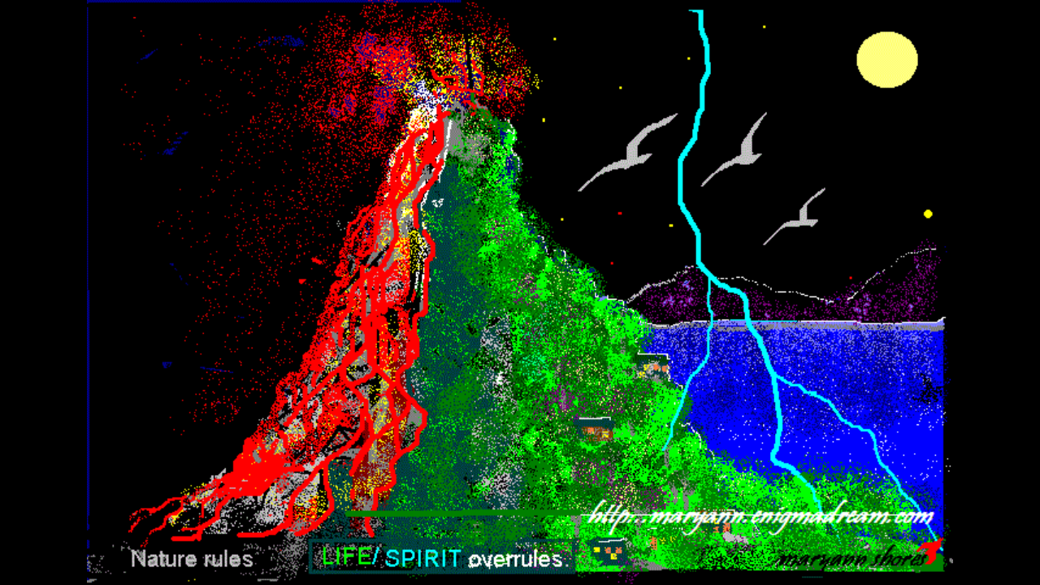

--- FILE ---
content_type: text/html
request_url: http://maryann.enigmadream.com/Noetic4/Full.html?nature%20rules.gif
body_size: 348
content:
<HTML>
<BODY bgcolor="black" onload="body_onload()" onresize="body_onresize()" style="padding:0;margin:0">
<CENTER><IMG id="imgMain" onload="imgMain_onload()"></CENTER>
<SCRIPT language="JavaScript">
var nAspect;

function body_onload()
{
   imgMain.src = document.location.search.substr(1);
}

function imgMain_onload()
{
   nAspect = imgMain.clientHeight / imgMain.clientWidth;
   body_onresize();
}

function body_onresize()
{
   if (document.body.clientWidth * nAspect > document.body.clientHeight)
   {
      imgMain.height = document.body.clientHeight;
      imgMain.width = imgMain.height / nAspect;
   } else {
      imgMain.width=document.body.clientWidth;
      imgMain.height=imgMain.width * nAspect;
   }
}
</SCRIPT>
</BODY>
</HTML>